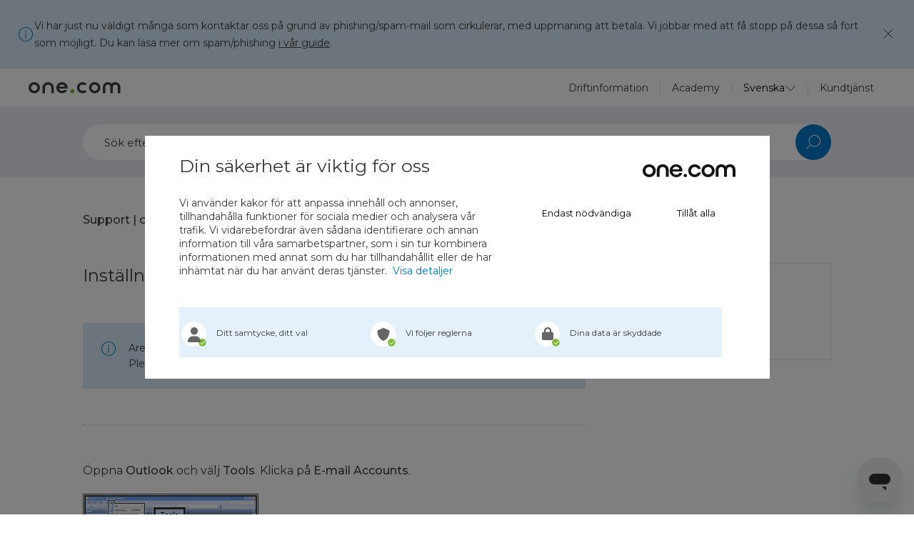

--- FILE ---
content_type: text/html; charset=utf-8
request_url: https://help.one.com/hc/sv/articles/115005586569-Inst%C3%A4llningar-f%C3%B6r-Microsoft-Outlook-2003
body_size: 12771
content:
<!DOCTYPE html>
<html dir="ltr" lang="sv">
<head>
  <meta charset="utf-8" />
  <!-- v26829 -->


  <title>Inställningar för Microsoft Outlook 2003 &ndash; Support | one.com</title>

  

  <meta name="description" content="Are you using a Mac or a newer version of Outlook?Please check out the guide for your setup on our support pages.          Öppna Outlook..." /><meta property="og:image" content="https://help.one.com/hc/theming_assets/01JQ9CZA1VWJ6R3ZAM46TRVVFH" />
<meta property="og:type" content="website" />
<meta property="og:site_name" content="Support | one.com" />
<meta property="og:title" content="Inställningar för Microsoft Outlook 2003" />
<meta property="og:description" content="Are you using a Mac or a newer version of Outlook?Please check out the guide for your setup on our support pages.

	
	
	
		Öppna Outlook och välj Tools. Klicka på E-mail Accounts.
		
	

	
		Välj Ad..." />
<meta property="og:url" content="https://help.one.com/hc/sv/articles/115005586569-Inst%C3%A4llningar-f%C3%B6r-Microsoft-Outlook-2003" />
<link rel="canonical" href="https://help.one.com/hc/sv/articles/115005586569-Inst%C3%A4llningar-f%C3%B6r-Microsoft-Outlook-2003">
<link rel="alternate" hreflang="da" href="https://help.one.com/hc/da/articles/115005586569-Ops%C3%A6tning-i-Microsoft-Outlook-2003">
<link rel="alternate" hreflang="de" href="https://help.one.com/hc/de/articles/115005586569-Microsoft-Outlook-2003-konfigurieren">
<link rel="alternate" hreflang="en-us" href="https://help.one.com/hc/en-us/articles/115005586569-Setting-up-Microsoft-Outlook-2003">
<link rel="alternate" hreflang="es" href="https://help.one.com/hc/es/articles/115005586569-Configuraci%C3%B3n-de-Microsoft-Outlook-2003">
<link rel="alternate" hreflang="fi" href="https://help.one.com/hc/fi/articles/115005586569-Microsoft-Outlook-2003-n-asetusten-m%C3%A4%C3%A4ritys">
<link rel="alternate" hreflang="fr" href="https://help.one.com/hc/fr/articles/115005586569-Configuration-d-Microsoft-Outlook-2003">
<link rel="alternate" hreflang="it" href="https://help.one.com/hc/it/articles/115005586569-Configurazione-di-Microsoft-Outlook-2003">
<link rel="alternate" hreflang="nl" href="https://help.one.com/hc/nl/articles/115005586569-Microsoft-Outlook-2003-instellen">
<link rel="alternate" hreflang="no" href="https://help.one.com/hc/no/articles/115005586569-Oppsett-i-Microsoft-Outlook-2003">
<link rel="alternate" hreflang="pt" href="https://help.one.com/hc/pt/articles/115005586569-Configurar-o-Microsoft-Outlook-2003">
<link rel="alternate" hreflang="sv" href="https://help.one.com/hc/sv/articles/115005586569-Inst%C3%A4llningar-f%C3%B6r-Microsoft-Outlook-2003">
<link rel="alternate" hreflang="x-default" href="https://help.one.com/hc/en-us/articles/115005586569-Setting-up-Microsoft-Outlook-2003">

  <link rel="stylesheet" href="//static.zdassets.com/hc/assets/application-f34d73e002337ab267a13449ad9d7955.css" media="all" id="stylesheet" />
  <link rel="stylesheet" type="text/css" href="/hc/theming_assets/1202839/1230045/style.css?digest=42900489885201">

  <link rel="icon" type="image/x-icon" href="//static.zdassets.com/hc/assets/favicon.ico">

    

  <meta content="width=device-width" name="viewport" />
<link href="https://fonts.googleapis.com/css2?family=Montserrat:wght@400;500;600&display=swap" rel="stylesheet">
<!-- Google Tag Manager -->
<script>(function(w,d,s,l,i){w[l]=w[l]||[];w[l].push({'gtm.start':
new Date().getTime(),event:'gtm.js'});var f=d.getElementsByTagName(s)[0],
j=d.createElement(s),dl=l!='dataLayer'?'&l='+l:'';j.async=true;j.src=
'https://www.googletagmanager.com/gtm.js?id='+i+dl;f.parentNode.insertBefore(j,f);
})(window,document,'script','dataLayer','GTM-KQ4H');</script>
<!-- End Google Tag Manager -->
<script>window.lockIconAssetPath = "/hc/theming_assets/01JYP5ZM2JRYW1V26NMX5RP009"</script>
<script src="https://code.jquery.com/jquery-1.12.4.min.js"></script>
<script src=""></script>
<!-- Favicons -->
<link rel="apple-touch-icon" sizes="152x152" href="/hc/theming_assets/01HZP5Q5F9YPDDWZ71G49DJNT2">
<link rel="icon" type="image/png" sizes="48x48" href="/hc/theming_assets/01HZP5Q5BW4J21NAAA072JWGG7">
<link rel="icon" type="image/png" sizes="32x32" href="/hc/theming_assets/01HZP5Q5FPS56289701BDY5Q4B">
<link rel="icon" type="image/png" sizes="16x16" href="/hc/theming_assets/01J46FBG28YQZ67R1AAEF2FJE5">
  
</head>
<body class="">
  
  
  

  <!-- Google Tag Manager (noscript) -->
<noscript><iframe src="https://www.googletagmanager.com/ns.html?id=GTM-KQ4H" height="0" width="0" style="display:none;visibility:hidden"></iframe></noscript>
<!-- End Google Tag Manager (noscript) -->

<div class="alert-box" style="display:none;">
  <img class="alert-box__icon alert-box__icon--warning" src="/hc/theming_assets/01JYP5ZM75X2003SY12DTZH06H">
  <img class="alert-box__icon alert-box__icon--informational" src="/hc/theming_assets/01JYP5ZKK3ATHHPSAVBVYA5NRM">
  <img class="alert-box__icon alert-box__icon--notification" src="/hc/theming_assets/01JYP5ZKVZCNYN7N0HYX2J6X73">
  <img class="alert-box__icon alert-box__icon--alert" src="/hc/theming_assets/01JYP5ZJYMBVEXDSX3ACNR6576">
  <div class="alert-box__content"></div>
  <button class="alert-box__close">
    <img src="/hc/theming_assets/01JYP5ZMMVJMQ579ZJHAQRPBSV">
  </button>
</div>

<script>
  window.alertBoxConfig = {"enabled":true,"type":"notification","content":"<p>Vi har just nu väldigt många som kontaktar oss på grund av phishing/spam-mail som cirkulerar, med uppmaning att betala. Vi jobbar med att få stopp på dessa så fort som möjligt. Du kan läsa mer om spam/phishing <a href=\"https://help.one.com/hc/sv/articles/4408604715409\" target=\"_self\">i vår guide</a>.</p>\n","centerText":true,"nonVisibleContent":"<p><span style=\"color: rgb(33,37,41);background-color: rgb(255,255,255);font-size: 14px;\">Just nu cirkulerar det phishing-mejl (nätfiske) och annan skadlig skräppost. Om du får ett misstänkt e-postmeddelande rekommenderar vi att du raderar det omedelbart. Tveka inte att kontakta vår support om du är osäker. </span><a href=\"https://help.one.com/hc/sv/articles/4408604715409\" target=\"_self\"><span style=\"color: rgb(13,110,253);background-color: rgb(255,255,255);font-size: 14px;\"><ins>Läs mer här</ins></span></a><span style=\"color: rgb(33,37,41);background-color: rgb(255,255,255);font-size: 14px;\">. </span> <span style=\"color: rgb(33,37,41);background-color: rgb(255,255,255);font-size: 14px;\">Just nu har vi störningar som påverkar flera av våra tjänster. För mer information var god se: </span><a href=\"https://status.one.com/\" target=\"_self\"><span style=\"color: rgb(13,110,253);background-color: rgb(255,255,255);font-size: 14px;\"><ins>status.one.com</ins></span></a><span style=\"color: rgb(33,37,41);background-color: rgb(255,255,255);font-size: 14px;\">.</span><br><span style=\"color: rgb(33,37,41);background-color: rgb(255,255,255);font-size: 14px;\">Vi beklagar  de olägenheter som berörda kunder drabbats av.</span>&nbsp;</p>\n"}
</script>

<script>
  (function() {
    const _c = window.alertBoxConfig
    const enabled = typeof _c.enabled === 'boolean' ? _c.enabled : false
    const type    =
      _c.type === 'informational' ||
      _c.type === 'notification'  ||
      _c.type === 'warning'
        ? 'alert-box--' + _c.type
        : 'alert-box--informational'
    const content = _c.content || ''
    const centerText = typeof _c.centerText === 'boolean' ? _c.centerText : true

    if (!enabled) return

    const box = $('.alert-box')
    box.show()
    box.addClass(type)
    box.css('text-align', centerText ? 'center' : 'left')
    $('.alert-box__content').html(content)
    $('.alert-box__close').click(function() { box.hide() })
  })()
</script>

<div class="header" id="site-header">
  <div class="header__container">
    <div class="header__container-left">
      <div class="header__burger-nav" id="header-burger-nav">
        <div></div>
        <div></div>
      </div>

      <div class="header__logo">  
        <a href="https://www.one.com" title="One.com">
          <img src="/hc/theming_assets/01JQ9CZA1VWJ6R3ZAM46TRVVFH" alt="One.com Logo" class="header__logo-image">
        </a>
      </div>
    </div>

    <div class="header__nav">  
      <ul>
        <li>
  <div id="header-system-status">
    <a href="https://status.one.com/">Driftinformation</a>
  </div>
</li>
<li>
  <a href="https://www.one.com/en/academy">Academy</a>
</li>
        <li>
          
<div class="locale-dropdown locale-dropdown--header">
  <button>
    <svg class="locale-dropdown__icon" xmlns="http://www.w3.org/2000/svg" width="24" height="24" viewBox="0 0 24 24" fill="none">
      <g id="24/Globe">
      <path id="Ellipse 54" d="M16.5 12C16.5 14.7006 15.9516 17.1209 15.0883 18.8475C14.2101 20.604 13.0893 21.5 12 21.5C10.9107 21.5 9.78993 20.604 8.91168 18.8475C8.04839 17.1209 7.5 14.7006 7.5 12C7.5 9.29937 8.04839 6.87912 8.91168 5.15254C9.78993 3.39605 10.9107 2.5 12 2.5C13.0893 2.5 14.2101 3.39605 15.0883 5.15254C15.9516 6.87912 16.5 9.29937 16.5 12Z" stroke="#3C3C3C"/>
      <path id="Oval" d="M21.5 12C21.5 17.2467 17.2467 21.5 12 21.5C6.75329 21.5 2.5 17.2467 2.5 12C2.5 6.75329 6.75329 2.5 12 2.5C17.2467 2.5 21.5 6.75329 21.5 12Z" stroke="#3C3C3C"/>
      <path id="Rectangle 87" d="M2 12L22 12V12L2 12V12Z" stroke="#3C3C3C"/>
      </g>
    </svg>
    <span>
      
        Svenska
      
    </span>
    <svg class="locale-dropdown__arrow" width="16" height="16" viewBox="0 0 16 16" fill="none" xmlns="http://www.w3.org/2000/svg">
      <path d="M1.5 5.00001L8.00001 12L14.5 5" stroke="#3C3C3C"/>
    </svg>
  </button>
  <ul>
    
      <li>
        <a href="/hc/change_language/da?return_to=%2Fhc%2Fda%2Farticles%2F115005586569-Ops%25C3%25A6tning-i-Microsoft-Outlook-2003">
          
            Dansk
          
        </a>
      </li>
    
      <li>
        <a href="/hc/change_language/de?return_to=%2Fhc%2Fde%2Farticles%2F115005586569-Microsoft-Outlook-2003-konfigurieren">
          
            Deutsch
          
        </a>
      </li>
    
      <li>
        <a href="/hc/change_language/en-us?return_to=%2Fhc%2Fen-us%2Farticles%2F115005586569-Setting-up-Microsoft-Outlook-2003">
          
            English
          
        </a>
      </li>
    
      <li>
        <a href="/hc/change_language/es?return_to=%2Fhc%2Fes%2Farticles%2F115005586569-Configuraci%25C3%25B3n-de-Microsoft-Outlook-2003">
          
            Español
          
        </a>
      </li>
    
      <li>
        <a href="/hc/change_language/fi?return_to=%2Fhc%2Ffi%2Farticles%2F115005586569-Microsoft-Outlook-2003-n-asetusten-m%25C3%25A4%25C3%25A4ritys">
          
            Suomi
          
        </a>
      </li>
    
      <li>
        <a href="/hc/change_language/fr?return_to=%2Fhc%2Ffr%2Farticles%2F115005586569-Configuration-d-Microsoft-Outlook-2003">
          
            Français
          
        </a>
      </li>
    
      <li>
        <a href="/hc/change_language/it?return_to=%2Fhc%2Fit%2Farticles%2F115005586569-Configurazione-di-Microsoft-Outlook-2003">
          
            Italiano
          
        </a>
      </li>
    
      <li>
        <a href="/hc/change_language/nl?return_to=%2Fhc%2Fnl%2Farticles%2F115005586569-Microsoft-Outlook-2003-instellen">
          
            Nederlands
          
        </a>
      </li>
    
      <li>
        <a href="/hc/change_language/no?return_to=%2Fhc%2Fno%2Farticles%2F115005586569-Oppsett-i-Microsoft-Outlook-2003">
          
            Norsk
          
        </a>
      </li>
    
      <li>
        <a href="/hc/change_language/pt?return_to=%2Fhc%2Fpt%2Farticles%2F115005586569-Configurar-o-Microsoft-Outlook-2003">
          
            Português
          
        </a>
      </li>
    
      <li>
        <a href="/hc/change_language/pt-br?return_to=%2Fhc%2Fpt-br">
          
            Português do Brasil
          
        </a>
      </li>
    
  </ul>
</div>
        </li>
        <li>
          <a href="/hc/sv">Kundtjänst</a>
        </li>
      </ul>
    </div>
  </div>
</div>

<script>
  (function() {
    // body elm
    const body = $('body');
    const headerBurgerNav = $('#header-burger-nav');

    headerBurgerNav.click(function() {
      body.toggleClass('mobile-menu-open');
    })
  })();
</script>

<script>
  // System status
  (function() {
    const systemStatus = $('#header-system-status');
    const cacheKey = 'statusPage.systemStatus';
    
    // indicator:  'none', 'minor', 'major', 'critical'
    
    const renderIndicator = indicator => {
      if (indicator === 'minor') {
        const dot = $('<span class="status-dot"></span>');
        dot.attr('style', 'background-color: #F1C40F;');
        systemStatus.append(dot);
      }
      else if (indicator === 'major' || indicator === 'critical') {
        const dot = $('<span class="status-dot"></span>');
        dot.attr('style', 'background-color: #D20019;');
        systemStatus.append(dot);
      }
    }

    function setCache(indicator) {
      const cacheEntry = {
        timestamp: Date.now(),
        indicator,
      };
      sessionStorage.setItem(cacheKey, JSON.stringify(cacheEntry));
    }

    function getFromCache() {
      const cacheExpiry = 2 * 60 * 1000; // 2 minutes
      const cachedData = sessionStorage.getItem(cacheKey);
      console.log(cachedData)
      if (cachedData) {
        const { timestamp, indicator } = JSON.parse(cachedData);
        if (Date.now() - timestamp < cacheExpiry) {
          return indicator;
        }
      }
      return null;
    }

    function fetchSystemStatus() {
      return fetch('https://status.one.com/api/v2/status.json')
        .then(response => response.json())
        .then(data => data.status.indicator);
    }

    function run() {
      const cachedIndicator = getFromCache();
      if (cachedIndicator) {
        renderIndicator(cachedIndicator);
      } else {
        fetchSystemStatus().then((indicator) => {
          renderIndicator(indicator);
          setCache(indicator);
        });
      }
    }

    run();

  })();
</script>

  <main role="main">
    <section class="subpage-hero">
	<div class="container">
		<form role="search" class="search" data-search="" data-instant="true" autocomplete="off" action="/hc/sv/search" accept-charset="UTF-8" method="get"><input type="hidden" name="utf8" value="&#x2713;" autocomplete="off" /><input type="search" name="query" id="query" placeholder="Sök" autocomplete="off" aria-label="Sök" />
<input type="submit" name="commit" value="Sök" /></form>
	</div>
</section>
<script>
	(function() {
		const searchPlaceholder = "Sök efter svar, guider eller tips"
		$('#query').attr('placeholder', searchPlaceholder)
	})();
</script>
<section class="breadcrumbs-section">
  <div class="container">
    <nav aria-label="Nuvarande plats">
  <ol class="breadcrumbs">
    
      <li>
        
          <a href="/hc/sv">Support | one.com</a>
        
      </li>
    
      <li>
        
          <a href="/hc/sv/categories/115000824945-E-post">E-post</a>
        
      </li>
    
      <li>
        
          <a href="/hc/sv/sections/115001513365-Inst%C3%A4llningar-f%C3%B6r-e-postapplikationer">Inställningar för e-postapplikationer</a>
        
      </li>
    
  </ol>
</nav>

  </div>
</section>

<div class="article-page">

	<div class="container">

		<article class="article-page__main">

			<section class="article-page__info">

				<header class="article-page__header">
					<h1 title="Inställningar för Microsoft Outlook 2003" class="article-page__title">
						<span>Inställningar för Microsoft Outlook 2003</span>
						
					</h1>
				</header>

				<div class="article-page__content">
					<div class="article-page__body">
						<blockquote>Are you using a Mac or a newer version of Outlook?<br>Please check out the guide for your setup on our support pages.
</blockquote>
	<hr>
	
	
		<p data-i18n="00-BM0DJymKWV">Öppna <strong>Outlook</strong> och välj <strong>Tools</strong>. Klicka på <strong>E-mail Accounts</strong>.</p>
		<img src="/hc/article_attachments/27921435468305" alt="Select E-mail accounts in MS Outlook.">
	<hr>

	
		<p data-i18n="01-LyM7id1Wip">Välj <strong>Add a new e-mail account</strong>.</p>
		<img src="/hc/article_attachments/27921440679953" alt="Add a new e-mail account.">
	<hr>

	
		<p data-i18n="02-dtPxhi4SE9">Klicka på <strong>Next</strong>.</p>
		<img src="/hc/article_attachments/27921435470737" alt="Click next.">
	<hr>

	
		<p data-i18n="03-4bz4DrPM4x">Välj <strong>IMAP</strong> och klicka på <strong>Next</strong></p>
		<img src="/hc/article_attachments/27921440683665" alt="Using IMAP server for incoming mail in MS Outlook.">
	<hr>

	

	
	
	
		<p data-i18n="04-k4Ftkix5OZ">Ange <strong>Your name</strong> och <strong>E-mail address</strong>.</p>
		<img src="/hc/article_attachments/27921440691217" alt="Entering user information for setting up the email account in MS Outlook.">
	<hr>

	
		<p data-i18n="05-3JXkXEWbq5">Ange <strong>imap.one.com</strong> som <strong>Incoming mail server (IMAP)</strong>. På outgoing (SMTP) server, ange <strong>send.one.com</strong></p>
		<img src="/hc/article_attachments/27921440707473" alt="Typing in IMAP and SMTP details for the email account in MS Outlook.">
	<hr>

	
		<p data-i18n="06-XdhhQ9iEKw">Under <strong>Logon Information</strong> skall du ange <strong>e-mailadressen</strong> och <strong>lösenordet</strong> som du har skapat i kontrollpanelen.</p>
		<img src="/hc/article_attachments/27921440700305" alt="Enter the email address and password for the email account in MS Outlook.">
	<hr>

	
		<p data-i18n="07-FEGQeQCnfT"><strong>Konfiguration av One.com’s SMTP server I Outlook</strong>. One.com’s SMTP server kan endast användas av våra kunder. Därför måste du logga in innan du kan använda vår SMTP server. (Detta är inte nödvändigt om ni använder er ISP´s SMTP server.) Klicka på <strong>More settings</strong>.</p>
		<img src="/hc/article_attachments/27921440704401" alt="Configuration of the SMTP server in MS Outlook.">
	<hr>

	
		<p data-i18n="08-81EXbtBZWZ">Välj <strong>Outgoing Server</strong> och sedan <strong>My outgoing server (SMTP) requires authentication</strong>. Klicka på <strong>OK</strong>.</p>
		<img src="/hc/article_attachments/27921440709265" alt="The outgoing server requires authentication.">
	<hr>

	
		<p data-i18n="09-w6z20q7hlM">Klicka på <strong>Next</strong>.</p>
		<img src="/hc/article_attachments/27921435498897" alt="Click next.">
	<hr>

	
		<p data-i18n="10-5OisgwQplO">Klicka på <strong>Finish</strong>.</p>
		<img src="/hc/article_attachments/27921440711953" alt="Finishing the setup of an email account in Microsoft Outlook.">
	<hr>

	
		<p data-i18n="11-E0VdtqO65B">Välj <strong>Advanced</strong>. För <strong>Outgoing server (SMTP)</strong>, ange <strong>465</strong> och välj <strong>This server requires an encrypted connection (SSL)</strong>. För <strong>Incoming server (IMAP)</strong> ange <strong>993</strong> och välj <strong>This server requires an encrypted connection (SSL)</strong>.</p>
		<img src="/hc/article_attachments/27921435503889" alt="Configuration of SMTP port number in MS Outlook with One.com.">
	<hr>

	
		<p data-i18n="12-V0tpidHQAW">Klicka på <strong>OK</strong>.</p>
		<img src="/hc/article_attachments/27921435509265" alt="Click to save your settings.">
	<hr>
					</div>
					<script>
						// Redirect when article contains an <a> tag with an href and a data-redirect-article=true attribute
						(function() {
							const redirectTag = $('.article-page__body a[data-redirect-article=true').first()
							const href = redirectTag.attr('href')

							if (href) { window.location.replace(href) }
						})()
					</script>

					<div class="article__attachments">
						<ul class="attachments">
							
						</ul>
					</div>
				</div>
				
					<div class="article__votes">
						<span class="article-votes-question">Var denna artikel till hjälp?</span>
						<div class="article-votes-controls" role='radiogroup'>
							<button type="button" class="button article-vote article-vote-up" data-helper="vote" data-item="article" data-type="up" data-id="115005586569" data-upvote-count="87" data-vote-count="204" data-vote-sum="-30" data-vote-url="/hc/sv/articles/115005586569/vote" data-value="null" data-label="87 av 204 tyckte detta var till hjälp" data-selected-class="null" aria-label="Denna artikel hjälpte" aria-pressed="false">Ja</button>
							<button type="button" class="button article-vote article-vote-down" data-helper="vote" data-item="article" data-type="down" data-id="115005586569" data-upvote-count="87" data-vote-count="204" data-vote-sum="-30" data-vote-url="/hc/sv/articles/115005586569/vote" data-value="null" data-label="87 av 204 tyckte detta var till hjälp" data-selected-class="null" aria-label="Denna artikel hjälpte inte" aria-pressed="false">Nej</button>
						</div>
					</div>
				
			</section>

			<section class="article-page__sidebar">
				<div class="article-page__upsell-box" id="upsell-box">
					
				</div>
				<div class="category-tree">
					<div class="category-tree__spinner">
						<div class="lds-ellipsis"><div></div><div></div><div></div><div></div></div>
					</div>
					<ul id="category-list">
					</ul>
				</div>
			</section>
		</article>
	</div>
</div>


<section class="contact-belt">
  <div class="container">
    <h2 class="contact-belt__heading">
      Hittar du inte det du letar efter?
    </h2>
    <div class="contact-belt__channels">
      
  

  

  

  

  

  

  

  

  

  

  
    
      <div class="contact-belt__channel">
        <div class="contact-belt__channel-icon">
          <img src="/hc/theming_assets/01JYP5ZKMDE3W0GWY2Q75GFVTR">
        </div>
        <p class="contact-belt__channel-heading">
          Starta en chatt
        </p>
        <p class="contact-belt__channel-text">Det snabbaste sättet att kontakta oss – vardagar 09:00 till 18:00.</p>
        <div class="contact-belt__channel-btn">
          <a class="button-secondary" onclick="zE('messenger', 'open');">
            Starta chatt
          </a>
        </div>
      </div>
    
  


      
        <div class="contact-belt__channel contact-belt__channel--email">
          <div class="contact-belt__channel-icon">
            <img src="/hc/theming_assets/01JYP5ZMVPPE85V1GZKPXHDWEA">
          </div>
          <p class="contact-belt__channel-heading">
            Skicka oss ett e-postmeddelande
          </p>
          <p class="contact-belt__channel-text">Vi svarar så snart som möjligt – vanligtvis inom 24 timmar.</p>
          <div class="contact-belt__channel-btn">  
            <a href="/hc/sv/requests/new" class="button-secondary">
              Skicka e-post
            </a>
          </div>
        </div>
      

      

  

  

  

  

  

  

  

  

  

  

  
    
  

    </div>
  </div>
</section>

<script src="/hc/theming_assets/01JY6QBVZGPJMYTPTFKE0A4CA0"></script>

<script>
	window.renderArticleTree(115005586569)
</script>

<script>

	// Accordion
	(function() {
		const slideTime = 300;

		//// functions
		function closeAllOtherItems(allItems, item) {
			$(allItems).not(item).each(function() {
				const otherItem = $(this)
				const otherContent = otherItem.find('div').last()

				otherContent.slideUp(slideTime)
				otherItem.removeClass('active')
			})
		}

		function toggle(item) {
			const $item = $(item)
			const content = $item.find('div').last()
			const isOpen = $item.hasClass('active')
			if (isOpen) {
				content.slideUp(slideTime)
				$item.removeClass('active')
				return
			} else {
				content.slideDown(slideTime)
				$item.addClass('active')
			}
		}

		function open(item) {
			const $item = $(item)
			const content = $item.find('div').last()
			const isOpen = $item.hasClass('active')
			if (isOpen) return
			content.slideDown(slideTime)
			$item.addClass('active')
		}

		function scrollToAccordionItem(item) {
			const parent = item.parentElement

			// check if the parent is an accordion
			if (!parent.classList.contains('accordion')) return

			// Check if any of the accordion items are open
			const openItem = parent.querySelector('.active')
			const openItemIsChosen = openItem === item

			// If another than the chosen item is open, we should wait for the slide animation to finish before scrolling
			const delay = openItem && !openItemIsChosen ? slideTime : 0

			setTimeout(() => {
				item.scrollIntoView({ behavior: 'smooth' })
			}, delay)
		}

		// Accordion setup
		function accordionSetup() {
			document.querySelectorAll('.accordion').forEach(accordion => {
				const accordionItems = accordion.querySelectorAll(':scope > li')

				// Add listeners to the accordion items
				accordionItems.forEach(function(item) {
					const $item = $(item)
					const header = $item.find('div').first()

					header.on('click', function() {
						closeAllOtherItems(accordionItems, item)
						toggle(item)
					})
				})
			})
		}
			
		// Add listeners so anchor links can open accordion items
		function anchorLinksSetup() {
			Array.from(document.querySelectorAll('.article-page__body a'))
				.filter(link => {
					const href = link.getAttribute('href')
					if (!href) return false
					if (!href.startsWith('#')) return false
					
					// find the accordion item with the same id as the href
					const accordionItem = document.querySelector(href)
					
					if (!accordionItem) return false
					return accordionItem.parentElement.classList.contains('accordion')
				})
				.forEach(link => {
					link.addEventListener('click', function(event) {
						event.preventDefault()
						const href = link.getAttribute('href')
						const item = document.querySelector(href)

						if (!item) return
						
						// Scroll to the item
						scrollToAccordionItem(item)

						// Open the item
						const siblings = Array.from(item.parentElement.children)
						closeAllOtherItems(siblings, item)
						open(item)
					})
				})
		}

		// When page loads, check if there is a hash in the URL and open the corresponding accordion item
		function openAccordionItemFromHash() {
			// Get the hash from the URL
			const hash = window.location.hash
			if (!hash) return
			
			// Find the item with the hash
			const item = document.querySelector(hash)
			if (!item) return

			// Check if the item is inside an accordion
			const isAccordionItem = item.parentElement.classList.contains('accordion')
			if (!isAccordionItem) return

			// Scroll to the item
			scrollToAccordionItem(item)

			// Open the item
			const siblings = Array.from(item.parentElement.children)
			closeAllOtherItems(siblings, item)
			open(item)
		}

		// Run the setup functions
		accordionSetup()
		anchorLinksSetup()
		openAccordionItemFromHash()
	})();
</script>


<script>
	(function() {
		window.upsellBoxesConfig = {
  "upsell:wsb": {
    "bgColor": "#D9EBF7",
    "heading": "Skapa din hemsida enkelt",
    "content": "Att skapa din egen hemsida kan vara roligt, särskilt med vår lättanvända Hemsideprogram. Designa snabbt en snygg sida med dra-och-släpp-verktyg och valfri AI-guide som hjälper dig steg för steg.",
    "buttonText": "Kom igång",
    "buttonUrl": "https://www.one.com/sv/skapa-hemsida"
  },
  "upsell:mwp": {
    "bgColor": "#FFEDD9",
    "heading": "Snabbare, säkrare, bättre WordPress",
    "content": "Med tillägget Hanterad WP får du bättre prestanda, extra säkerhet och automatiska uppdateringar via vår inbyggda Update Manager.\t",
    "buttonText": "Skaffa Managed WP",
    "buttonUrl": "https://www.one.com/sv/wordpress-hosting/managed-wordpress"
  },
  "upsell:mail": {
    "bgColor": "#E3E0ED",
    "heading": "Börja skicka e-post som ett proffs",
    "content": "Skapa en professionell e-postadress med din egen domän och hantera e-post, kalender och uppgifter enkelt i vår Webbmail och one.com:s Kalender – allt på ett ställe.\t",
    "buttonText": "Kom igång",
    "buttonUrl": "https://www.one.com/sv/email"
  },
  "upsell:shop": {
    "bgColor": "#DAEAE9",
    "heading": "Redo att sälja online?",
    "content": "Bygg din egen Webbshop med Företag + E-handel paketet. Lägg till produkter eller tjänster, sätt upp betalningar och frakt – och börja sälja direkt!\t",
    "buttonText": "Kom igång",
    "buttonUrl": "https://www.one.com/sv/webshop"
  }
}
	})()
</script>
<script>
	(function() {
		const boxesConfig = window.upsellBoxesConfig || {}

		const boxIcons = {
			"upsell:wsb": "/hc/theming_assets/01JY6QC0W741J6ACPB3FV19CWZ",
			"upsell:mwp": "/hc/theming_assets/01JZ7WG40HPXP0X4KBY772ZV4A",
			"upsell:pwpc": "/hc/theming_assets/01JZ7WXHBZHESTQSV874XD9T69",
			"upsell:mail": "/hc/theming_assets/01JZ7WY052CM344GP9DAPAWJ6W",
			"upsell:shop": "/hc/theming_assets/01JZ7X2RSRTZSGEHR5WP52ECGD",
			"upsell:app": "/hc/theming_assets/01JZ88XEGWCTQTTKJXJDGJAFBX",
			"": "/hc/theming_assets/01JY6QC0W741J6ACPB3FV19CWZ",
			"": "/hc/theming_assets/01JY6QC0W741J6ACPB3FV19CWZ",
			"": "/hc/theming_assets/01JY6QC0W741J6ACPB3FV19CWZ",
			"": "/hc/theming_assets/01JY6QC0W741J6ACPB3FV19CWZ"
		}

		const articleLabels = "12 months,"
			.split(',')
			.map(label => label.trim())
			.filter(label => label) // Remove empty labels

		const config = Object.entries(boxesConfig).find(([label]) => {
			return articleLabels.includes(label)
		})

		if (!config) return

		const _config = {
			label: config[0],
			...config[1]
		}
		const icon = boxIcons[_config.label]
		const upsellBox = document.getElementById('upsell-box')
		const bgColor = _config.bgColor || '#D9EBF7'
		const buttonText = _config.buttonText || ''

		const html = `
			<div class="upsell-box" style="background-color: ${bgColor}">
				${icon ? `<div class="upsell-box__icon">
					<img src="${icon}" alt="${_config.label}">
				</div>` : ''}
				<h3 class="upsell-box__heading">${_config.heading || ''}</h3>
				<div class="upsell-box__content">${_config.content || ''}</div>
				<a id="upsell-box-cta" href="${_config.buttonUrl || ''}" class="button upsell-box__button button">${buttonText}</a>
			</div>
		`

		upsellBox.innerHTML = html
	})()
</script>
  </main>

  <footer class="site-footer" id="site-footer">
  <div class="site-footer__top">
    <div class="container">
      <div class="site-footer__top-inner">
        <div class="site-footer__socials">
          <a href="https://www.linkedin.com/company/one.com" target="_blank" rel="noopener noreferrer" title="Följ oss på LinkedIn">
  <div class="icon-linkedin"></div>
</a>
<a href="https://www.youtube.com/user/onecom/" target="_blank" rel="noopener noreferrer" title="Se oss på YouTube">
  <div class="icon-youtube"></div>
</a>
<a href="https://www.instagram.com/one.comglobal/" target="_blank" rel="noopener noreferrer" title="Följ oss på Instagram">
  <div class="icon-instagram"></div>
</a>
<a href="https://x.com/onecom" target="_blank" rel="noopener noreferrer" title="Följ oss på X">
  <div class="icon-x"></div>
</a>
<a href="https://www.facebook.com/Onecom" target="_blank" rel="noopener noreferrer" title="Gilla oss på Facebook">
  <div class="icon-facebook"></div>
</a>
<a href="https://www.pinterest.com/onecomglobal/" target="_blank" rel="noopener noreferrer" title="Följ oss på Pinterest">
  <div class="icon-pinterest"></div>
</a>
        </div>
        <div class="site-footer__language-selector">
          
<div class="locale-dropdown locale-dropdown--footer">
  <button>
    <svg class="locale-dropdown__icon" xmlns="http://www.w3.org/2000/svg" width="24" height="24" viewBox="0 0 24 24" fill="none">
      <g id="24/Globe">
      <path id="Ellipse 54" d="M16.5 12C16.5 14.7006 15.9516 17.1209 15.0883 18.8475C14.2101 20.604 13.0893 21.5 12 21.5C10.9107 21.5 9.78993 20.604 8.91168 18.8475C8.04839 17.1209 7.5 14.7006 7.5 12C7.5 9.29937 8.04839 6.87912 8.91168 5.15254C9.78993 3.39605 10.9107 2.5 12 2.5C13.0893 2.5 14.2101 3.39605 15.0883 5.15254C15.9516 6.87912 16.5 9.29937 16.5 12Z" stroke="#3C3C3C"/>
      <path id="Oval" d="M21.5 12C21.5 17.2467 17.2467 21.5 12 21.5C6.75329 21.5 2.5 17.2467 2.5 12C2.5 6.75329 6.75329 2.5 12 2.5C17.2467 2.5 21.5 6.75329 21.5 12Z" stroke="#3C3C3C"/>
      <path id="Rectangle 87" d="M2 12L22 12V12L2 12V12Z" stroke="#3C3C3C"/>
      </g>
    </svg>
    <span>
      
        Svenska
      
    </span>
    <svg class="locale-dropdown__arrow" width="16" height="16" viewBox="0 0 16 16" fill="none" xmlns="http://www.w3.org/2000/svg">
      <path d="M1.5 5.00001L8.00001 12L14.5 5" stroke="#3C3C3C"/>
    </svg>
  </button>
  <ul>
    
      <li>
        <a href="/hc/change_language/da?return_to=%2Fhc%2Fda%2Farticles%2F115005586569-Ops%25C3%25A6tning-i-Microsoft-Outlook-2003">
          
            Dansk
          
        </a>
      </li>
    
      <li>
        <a href="/hc/change_language/de?return_to=%2Fhc%2Fde%2Farticles%2F115005586569-Microsoft-Outlook-2003-konfigurieren">
          
            Deutsch
          
        </a>
      </li>
    
      <li>
        <a href="/hc/change_language/en-us?return_to=%2Fhc%2Fen-us%2Farticles%2F115005586569-Setting-up-Microsoft-Outlook-2003">
          
            English
          
        </a>
      </li>
    
      <li>
        <a href="/hc/change_language/es?return_to=%2Fhc%2Fes%2Farticles%2F115005586569-Configuraci%25C3%25B3n-de-Microsoft-Outlook-2003">
          
            Español
          
        </a>
      </li>
    
      <li>
        <a href="/hc/change_language/fi?return_to=%2Fhc%2Ffi%2Farticles%2F115005586569-Microsoft-Outlook-2003-n-asetusten-m%25C3%25A4%25C3%25A4ritys">
          
            Suomi
          
        </a>
      </li>
    
      <li>
        <a href="/hc/change_language/fr?return_to=%2Fhc%2Ffr%2Farticles%2F115005586569-Configuration-d-Microsoft-Outlook-2003">
          
            Français
          
        </a>
      </li>
    
      <li>
        <a href="/hc/change_language/it?return_to=%2Fhc%2Fit%2Farticles%2F115005586569-Configurazione-di-Microsoft-Outlook-2003">
          
            Italiano
          
        </a>
      </li>
    
      <li>
        <a href="/hc/change_language/nl?return_to=%2Fhc%2Fnl%2Farticles%2F115005586569-Microsoft-Outlook-2003-instellen">
          
            Nederlands
          
        </a>
      </li>
    
      <li>
        <a href="/hc/change_language/no?return_to=%2Fhc%2Fno%2Farticles%2F115005586569-Oppsett-i-Microsoft-Outlook-2003">
          
            Norsk
          
        </a>
      </li>
    
      <li>
        <a href="/hc/change_language/pt?return_to=%2Fhc%2Fpt%2Farticles%2F115005586569-Configurar-o-Microsoft-Outlook-2003">
          
            Português
          
        </a>
      </li>
    
      <li>
        <a href="/hc/change_language/pt-br?return_to=%2Fhc%2Fpt-br">
          
            Português do Brasil
          
        </a>
      </li>
    
  </ul>
</div>
        </div>
      </div>
    </div>
  </div>
  <div class="site-footer__bottom">
    <div class="container">
      <div class="site-footer__bottom-inner">
        <div class="site-footer__copyright">
          © one.com 2025
        </div>
        <div class="site-footer__links">
          <ul>
  <li>
    <a href="https://www.one.com/sv/juridisk-information">Juridisk information</a>
  </li>
  <li>
    <a href="https://www.one.com/sv/juridisk-information/affarsvillkor">Affärsvillkor</a>
  </li>
  <li>
    <a href="https://www.one.com/sv/juridisk-information">Sekretesspolicy</a>
  </li>
  <li>
    <a href="https://www.one.com/sv/juridisk-information/cookies">Riktlinjer för cookies</a>
  </li>
</ul>
        </div>
      </div>
    </div>
  </div>
</footer>

<div class="language-modal">
  <div class="language-modal__inner">
    <div class="language-modal__close">
      <img src="/hc/theming_assets/01JYP5ZMMVJMQ579ZJHAQRPBSV" alt="Close modal icon" class="close-language-modal">
    </div>
    <div class="language-modal__content">
      <div class="language-modal__icon">
        <img src="/hc/theming_assets/01JYP5ZKQK1MCWQR2YWR27A8DN" alt="Language modal icon">
      </div>
      <h2 class="language-modal__title">
        Du tittar på vår sida på engelska
      </h2>

      <div class="language-modal__description">
        <p>Hjälpcentret finns också tillgängligt på andra språk. Välj det som passar dig bäst.</p>
      </div>

      <div class="language-modal__form">
        <label class="language-modal__label" for="language-select">
          Välj ett språk:
        </label>
        <div class="language-modal__select">
          <select id="language-select" name="language-select">
            <option value="/hc/change_language/sv?return_to=%2Fhc%2Fsv%2Farticles%2F115005586569-Inst%25C3%25A4llningar-f%25C3%25B6r-Microsoft-Outlook-2003" selected>
              
                Svenska
              
            </option>
            
              <option value="/hc/change_language/da?return_to=%2Fhc%2Fda%2Farticles%2F115005586569-Ops%25C3%25A6tning-i-Microsoft-Outlook-2003">
                
                  Dansk
                
              </option>
            
              <option value="/hc/change_language/de?return_to=%2Fhc%2Fde%2Farticles%2F115005586569-Microsoft-Outlook-2003-konfigurieren">
                
                  Deutsch
                
              </option>
            
              <option value="/hc/change_language/en-us?return_to=%2Fhc%2Fen-us%2Farticles%2F115005586569-Setting-up-Microsoft-Outlook-2003">
                
                  English
                
              </option>
            
              <option value="/hc/change_language/es?return_to=%2Fhc%2Fes%2Farticles%2F115005586569-Configuraci%25C3%25B3n-de-Microsoft-Outlook-2003">
                
                  Español
                
              </option>
            
              <option value="/hc/change_language/fi?return_to=%2Fhc%2Ffi%2Farticles%2F115005586569-Microsoft-Outlook-2003-n-asetusten-m%25C3%25A4%25C3%25A4ritys">
                
                  Suomi
                
              </option>
            
              <option value="/hc/change_language/fr?return_to=%2Fhc%2Ffr%2Farticles%2F115005586569-Configuration-d-Microsoft-Outlook-2003">
                
                  Français
                
              </option>
            
              <option value="/hc/change_language/it?return_to=%2Fhc%2Fit%2Farticles%2F115005586569-Configurazione-di-Microsoft-Outlook-2003">
                
                  Italiano
                
              </option>
            
              <option value="/hc/change_language/nl?return_to=%2Fhc%2Fnl%2Farticles%2F115005586569-Microsoft-Outlook-2003-instellen">
                
                  Nederlands
                
              </option>
            
              <option value="/hc/change_language/no?return_to=%2Fhc%2Fno%2Farticles%2F115005586569-Oppsett-i-Microsoft-Outlook-2003">
                
                  Norsk
                
              </option>
            
              <option value="/hc/change_language/pt?return_to=%2Fhc%2Fpt%2Farticles%2F115005586569-Configurar-o-Microsoft-Outlook-2003">
                
                  Português
                
              </option>
            
              <option value="/hc/change_language/pt-br?return_to=%2Fhc%2Fpt-br">
                
                  Português do Brasil
                
              </option>
            
          </select>
        </div>
      </div>
    </div>
    <div class="language-modal__actions">
      <button class="button-tertiary close-language-modal">
         Avbryt
      </button>
      <button id="submit-language-modal" type="submit" class="button">
         Bekräfta
      </button>
    </div>
  </div>
</div>

<script>
  (function() {
    const body      = document.body;
    const locale    = (document.documentElement.lang || 'en-us').toLowerCase();
    const autoOpen  = locale === 'en-us' && true;

    function showModal() {
      body.classList.add('language-modal-open');
    }

    function closeModal() {
      body.classList.remove('language-modal-open');
      rememberModalClosed();
    }

    function rememberModalClosed() {
      localStorage.setItem('language-modal-closed', 'true');
    }

    function submit() {
      const select = document.getElementById('language-select');
      const url = select.value;

      if (url) {
        rememberModalClosed();
        window.location.href = url;
      } else {
        console.warn('No URL selected for language change.');
      }
    }

    function addListeners() {
      const closeModalElms = document.querySelectorAll('.close-language-modal');
      closeModalElms.forEach(elm => elm.addEventListener('click', closeModal));

      const submitButton = document.getElementById('submit-language-modal');
      submitButton.addEventListener('click', submit);
    }

    addListeners();

    if (autoOpen) {
      // Check if modal has been closed before
      const modalClosed = localStorage.getItem('language-modal-closed');
      if (modalClosed) {
        return;
      }

      showModal();
    }
  })();
</script>

<!-- Chat Widget v2 -->
<div id="chatwidget"></div>

<script src="/hc/theming_assets/01JY6QBVXJ79TBSTVBB1XRAER1"></script>

<script>
  const widgetId = "acfba02c-cb6e-4c69-84f0-3a122da1aa4e"
  const widgetLanguageSettings = {
    ['en-us']: true,
    da: true,
    nl: true,
    fi: true,
    fr: true,
    de: true,
    it: true,
    no: true,
    pt: true,
    es: true,
    sv: true
  }
  const enabled = widgetLanguageSettings[document.documentElement.lang] || widgetLanguageSettings['en-us']

  if (enabled && widgetId) {
    window.initZendeskWidget({
      widgetId,
      locale: document.documentElement.lang
    })
  }
</script>

<div class="preview-bar-toggle">
  <!-- Preview bar toggle button -->
  <button class="preview-bar-toggle__btn">
    <span class="preview-bar-toggle__btn-icon"></span>
  </button>
  <!-- Guide admin button -->
  <a href="/guide/admin" target="_blank" class="preview-bar-toggle__guide-btn"></a>
</div>

<script>
  (function() {
    const previewBarToggle = document.querySelector('.preview-bar-toggle')
    const btn              = document.querySelector('.preview-bar-toggle__btn')
    const previewBar       = document.querySelector('#preview-bar-container')

    if (previewBar) {
      previewBarToggle.style.display = 'block'
    }

    btn.addEventListener('click', function() {
      const isShown = previewBar.style.display === 'block'
      previewBar.style.display = isShown ? 'none' : 'block'
    })
  })()
</script>


  <!-- / -->

  
  <script src="//static.zdassets.com/hc/assets/sv.dbf29de0bc4054e60246.js"></script>
  <script src="https://onecomhelp.zendesk.com/auth/v2/host/without_iframe.js" data-brand-id="1230045" data-return-to="https://help.one.com/hc/sv/articles/115005586569-Inst%C3%A4llningar-f%C3%B6r-Microsoft-Outlook-2003" data-theme="hc" data-locale="sv" data-auth-origin="1230045,true,true"></script>

  <script type="text/javascript">
  /*

    Greetings sourcecode lurker!

    This is for internal Zendesk and legacy usage,
    we don't support or guarantee any of these values
    so please don't build stuff on top of them.

  */

  HelpCenter = {};
  HelpCenter.account = {"subdomain":"onecomhelp","environment":"production","name":"group.one"};
  HelpCenter.user = {"identifier":"da39a3ee5e6b4b0d3255bfef95601890afd80709","email":null,"name":"","role":"anonymous","avatar_url":"https://assets.zendesk.com/hc/assets/default_avatar.png","is_admin":false,"organizations":[],"groups":[]};
  HelpCenter.internal = {"asset_url":"//static.zdassets.com/hc/assets/","web_widget_asset_composer_url":"https://static.zdassets.com/ekr/snippet.js","current_session":{"locale":"sv","csrf_token":null,"shared_csrf_token":null},"usage_tracking":{"event":"article_viewed","data":"[base64]","url":"https://help.one.com/hc/activity"},"current_record_id":"115005586569","current_record_url":"/hc/sv/articles/115005586569-Inst%C3%A4llningar-f%C3%B6r-Microsoft-Outlook-2003","current_record_title":"Inställningar för Microsoft Outlook 2003","current_text_direction":"ltr","current_brand_id":1230045,"current_brand_name":"one.com","current_brand_url":"https://onecomhelp.zendesk.com","current_brand_active":true,"current_path":"/hc/sv/articles/115005586569-Inst%C3%A4llningar-f%C3%B6r-Microsoft-Outlook-2003","show_autocomplete_breadcrumbs":true,"user_info_changing_enabled":false,"has_user_profiles_enabled":false,"has_end_user_attachments":true,"user_aliases_enabled":false,"has_anonymous_kb_voting":true,"has_multi_language_help_center":true,"show_at_mentions":false,"embeddables_config":{"embeddables_web_widget":false,"embeddables_help_center_auth_enabled":false,"embeddables_connect_ipms":false},"answer_bot_subdomain":"static","gather_plan_state":"subscribed","has_article_verification":true,"has_gather":true,"has_ckeditor":true,"has_community_enabled":false,"has_community_badges":true,"has_community_post_content_tagging":false,"has_gather_content_tags":true,"has_guide_content_tags":true,"has_user_segments":true,"has_answer_bot_web_form_enabled":true,"has_garden_modals":false,"theming_cookie_key":"hc-da39a3ee5e6b4b0d3255bfef95601890afd80709-2-preview","is_preview":false,"has_search_settings_in_plan":true,"theming_api_version":3,"theming_settings":{"logo":"/hc/theming_assets/01JQ9CZA1VWJ6R3ZAM46TRVVFH","category_1_id":"115000649709","category_1_icon":"/hc/theming_assets/01JYKHH85VM2JXFWPV8J0ZTNRA","category_2_id":"115000793929","category_2_icon":"/hc/theming_assets/01JZSXA5FJYD2GNEK94PQKBZDY","category_3_id":"115000824945","category_3_icon":"/hc/theming_assets/01JZ7WY052CM344GP9DAPAWJ6W","category_4_id":"115000796585","category_4_icon":"/hc/theming_assets/01JZSXBHY36KGB2NTJ4D425DWM","category_5_id":"360002171377","category_5_icon":"/hc/theming_assets/01JZ7WG40HPXP0X4KBY772ZV4A","category_6_id":"360002171397","category_6_icon":"/hc/theming_assets/01JZSXCAK455EM0GGXQDY20GZ8","category_7_id":"360002171417","category_7_icon":"/hc/theming_assets/01JZSXCKC4QGEVY68HHRT0VRAG","category_8_id":"360002171457","category_8_icon":"/hc/theming_assets/01JZSXZFHGXH5R0EEC1MYCCTMX","category_9_id":"360002171437","category_9_icon":"/hc/theming_assets/01JZSXJN13XEYHYS8FKQE91R9H","category_10_id":"115000793949","category_10_icon":"/hc/theming_assets/01JZSXJXNKY5DGZVENQ41JKYR9","category_11_id":"115000796605","category_11_icon":"/hc/theming_assets/01JZSXKA4AZBSSSY1RHZYV2NH2","category_12_id":"115000793909","category_12_icon":"/hc/theming_assets/01JZSXKVZ6MQNPYYEJHGH0ANQW","category_13_id":"13","category_13_icon":"/hc/theming_assets/01JY6QBXAT4DGX68C4P1Y31F3V","category_14_id":"14","category_14_icon":"/hc/theming_assets/01JY6QBXAT4DGX68C4P1Y31F3V","category_15_id":"15","category_15_icon":"/hc/theming_assets/01JY6QBXAT4DGX68C4P1Y31F3V","quick_guides_1_section_id":"37381063900945","quick_guides_1_icon":"/hc/theming_assets/01JY6QC099QEJSQ5GRY22N8GC9","quick_guides_2_section_id":"37381179717009","quick_guides_2_icon":"/hc/theming_assets/01K0SFSCNVHQ9CHKHSN6PFDPAR","upsell_box_1_label":"upsell:wsb","upsell_box_1_icon":"/hc/theming_assets/01JY6QC0W741J6ACPB3FV19CWZ","upsell_box_2_label":"upsell:mwp","upsell_box_2_icon":"/hc/theming_assets/01JZ7WG40HPXP0X4KBY772ZV4A","upsell_box_3_label":"upsell:pwpc","upsell_box_3_icon":"/hc/theming_assets/01JZ7WXHBZHESTQSV874XD9T69","upsell_box_4_label":"upsell:mail","upsell_box_4_icon":"/hc/theming_assets/01JZ7WY052CM344GP9DAPAWJ6W","upsell_box_5_label":"upsell:shop","upsell_box_5_icon":"/hc/theming_assets/01JZ7X2RSRTZSGEHR5WP52ECGD","upsell_box_6_label":"upsell:app","upsell_box_6_icon":"/hc/theming_assets/01JZ88XEGWCTQTTKJXJDGJAFBX","upsell_box_7_label":"","upsell_box_7_icon":"/hc/theming_assets/01JY6QC0W741J6ACPB3FV19CWZ","upsell_box_8_label":"","upsell_box_8_icon":"/hc/theming_assets/01JY6QC0W741J6ACPB3FV19CWZ","upsell_box_9_label":"","upsell_box_9_icon":"/hc/theming_assets/01JY6QC0W741J6ACPB3FV19CWZ","upsell_box_10_label":"","upsell_box_10_icon":"/hc/theming_assets/01JY6QC0W741J6ACPB3FV19CWZ","en_us_enable_phone_support":true,"da_enable_phone_support":false,"nl_enable_phone_support":true,"fi_enable_phone_support":false,"fr_enable_phone_support":false,"de_enable_phone_support":false,"it_enable_phone_support":false,"no_enable_phone_support":false,"pt_enable_phone_support":false,"es_enable_phone_support":true,"sv_enable_phone_support":false,"en_us_enable_phone_support_nr":true,"da_enable_phone_support_nr":false,"nl_enable_phone_support_nr":true,"fi_enable_phone_support_nr":false,"fr_enable_phone_support_nr":false,"de_enable_phone_support_nr":false,"it_enable_phone_support_nr":false,"no_enable_phone_support_nr":false,"pt_enable_phone_support_nr":false,"es_enable_phone_support_nr":true,"sv_enable_phone_support_nr":false,"widget_id":"acfba02c-cb6e-4c69-84f0-3a122da1aa4e","en_us_enable_widget":true,"da_enable_widget":true,"nl_enable_widget":true,"fi_enable_widget":true,"fr_enable_widget":true,"de_enable_widget":true,"it_enable_widget":true,"no_enable_widget":true,"pt_enable_widget":true,"es_enable_widget":true,"sv_enable_widget":true,"hidden_forms":"31002416244753,35191727308177","hidden_categories":"37381003372689","enable_english_language_modal":true},"has_pci_credit_card_custom_field":true,"help_center_restricted":false,"is_assuming_someone_else":false,"flash_messages":[],"user_photo_editing_enabled":true,"user_preferred_locale":"en-us","base_locale":"sv","login_url":"/hc/sv/signin?return_to=https%3A%2F%2Fhelp.one.com%2Fhc%2Fsv%2Farticles%2F115005586569-Inst%25C3%25A4llningar-f%25C3%25B6r-Microsoft-Outlook-2003","has_alternate_templates":true,"has_custom_statuses_enabled":true,"has_hc_generative_answers_setting_enabled":false,"has_generative_search_with_zgpt_enabled":false,"has_suggested_initial_questions_enabled":false,"has_guide_service_catalog":true,"has_service_catalog_search_poc":false,"has_service_catalog_itam":false,"has_csat_reverse_2_scale_in_mobile":false,"has_knowledge_navigation":false,"has_unified_navigation":false,"has_csat_bet365_branding":false,"version":"v26829","dev_mode":false};
</script>

  
  
  <script src="//static.zdassets.com/hc/assets/hc_enduser-2a5c7d395cc5df83aeb04ab184a4dcef.js"></script>
  <script type="text/javascript" src="/hc/theming_assets/1202839/1230045/script.js?digest=42900489885201"></script>
  
</body>
</html>

--- FILE ---
content_type: image/svg+xml
request_url: https://help.one.com/hc/theming_assets/01JYP5ZM2Q1E5Y183GANW9WD8C
body_size: -195
content:
<svg width="28" height="28" viewBox="0 0 28 28" fill="none" xmlns="http://www.w3.org/2000/svg">
<g id="circlefill/facebook_circle_fill">
<path id="Combined Shape" fill-rule="evenodd" clip-rule="evenodd" d="M14 28C21.732 28 28 21.732 28 14C28 6.26801 21.732 0 14 0C6.26801 0 0 6.26801 0 14C0 21.732 6.26801 28 14 28ZM16.8489 12.1843L16.5153 14.3668H14.762V19.643C14.3789 19.7033 13.9863 19.7347 13.5863 19.7347C13.1863 19.7347 12.7937 19.7033 12.4106 19.643V14.3668H10.5V12.1843H12.4106V10.5209C12.4106 8.62858 13.5339 7.58333 15.2527 7.58333C16.076 7.58333 16.9371 7.7308 16.9371 7.7308V9.58889H15.9883C15.0535 9.58889 14.762 10.1709 14.762 10.768V12.1843H16.8489Z" fill="#3C3C3C"/>
</g>
</svg>

--- FILE ---
content_type: image/svg+xml
request_url: https://help.one.com/hc/theming_assets/01JYP5ZMVPPE85V1GZKPXHDWEA
body_size: 348
content:
<svg width="49" height="48" viewBox="0 0 49 48" fill="none" xmlns="http://www.w3.org/2000/svg">
<path d="M43.8334 24.5V43.5H8.83337V24.5H43.8334Z" fill="#F2EAF3" stroke="#3C3C3C" stroke-miterlimit="1.5" stroke-linecap="square"/>
<path d="M42.6996 23.5H10.0023L26.5521 12.6006L42.6996 23.5Z" fill="#F2EAF3" stroke="#3C3C3C" stroke-miterlimit="1.5" stroke-linecap="square"/>
<path d="M43.3334 43L26.3843 34L9.33337 43" stroke="#3C3C3C" stroke-miterlimit="1.5" stroke-linecap="square"/>
<mask id="path-4-inside-1_6644_4230" fill="white">
<path d="M8.33337 25L26.3334 34L44.3334 25"/>
</mask>
<path d="M8.33337 25L26.3334 34L44.3334 25" fill="#3C3C3C"/>
<path d="M8.33337 24.5H7.83337V25.5H8.33337V24.5ZM44.3334 25.5H44.8334V24.5H44.3334V25.5ZM8.33337 25V25.5H44.3334V25V24.5H8.33337V25ZM8.78059 24.1056L7.88616 23.6584L6.99173 25.4472L7.88616 25.8944L8.78059 24.1056ZM26.3334 34L25.8862 34.8944L26.3334 35.118L26.7806 34.8944L26.3334 34ZM44.7806 25.8944L45.675 25.4472L44.7806 23.6584L43.8862 24.1056L44.7806 25.8944ZM8.33337 25L7.88616 25.8944L25.8862 34.8944L26.3334 34L26.7806 33.1056L8.78059 24.1056L8.33337 25ZM26.3334 34L26.7806 34.8944L44.7806 25.8944L44.3334 25L43.8862 24.1056L25.8862 33.1056L26.3334 34Z" fill="#3C3C3C" mask="url(#path-4-inside-1_6644_4230)"/>
<path d="M15.8334 28.1914L15.8334 8.5L31.7308 8.5L36.8334 13.5928L36.8334 28.1914L26.3334 33.4414L15.8334 28.1914Z" fill="white" stroke="#3C3C3C" stroke-miterlimit="1.5" stroke-linecap="square"/>
<path d="M31.3334 9V14H36.3334" stroke="#3C3C3C"/>
<path d="M19.3334 17H29.3334" stroke="#3C3C3C"/>
<path d="M19.3334 21H26.3334" stroke="#3C3C3C"/>
<path d="M19.3334 25H28.3334" stroke="#3C3C3C"/>
<path d="M22.8334 4.5V31.5H4.83337V4.5H22.8334Z" fill="white" stroke="#3C3C3C" stroke-miterlimit="1.5" stroke-linecap="square"/>
<path d="M13.8334 23.5C14.9379 23.5 15.8334 24.3954 15.8334 25.5C15.8334 26.6046 14.9379 27.5 13.8334 27.5C12.7288 27.5 11.8334 26.6046 11.8334 25.5C11.8334 24.3954 12.7288 23.5 13.8334 23.5Z" fill="#76B82A" stroke="#3C3C3C" stroke-miterlimit="1.5" stroke-linecap="square"/>
<path d="M13.8334 12.5C16.0425 12.5 17.8334 14.2909 17.8334 16.5C17.8334 18.7091 16.0425 20.5 13.8334 20.5C11.6242 20.5 9.83337 18.7091 9.83337 16.5C9.83337 14.2909 11.6242 12.5 13.8334 12.5Z" fill="#DECAE1" stroke="#3C3C3C" stroke-miterlimit="1.5" stroke-linecap="square"/>
<path d="M12.3334 17C12.6899 17.6306 13.2451 18 13.8337 18C14.4224 18 14.9776 17.6296 15.3334 17" stroke="#3C3C3C" stroke-miterlimit="1.5"/>
<path d="M11.3334 9H16.3334" stroke="#3C3C3C" stroke-miterlimit="1.5" stroke-linecap="square"/>
</svg>